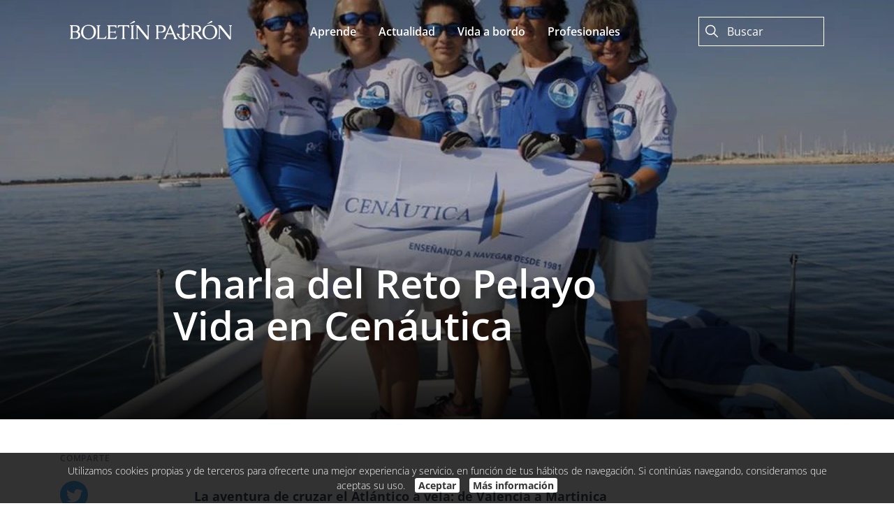

--- FILE ---
content_type: text/html; charset=UTF-8
request_url: https://www.boletinpatron.com/charla-del-reto-pelayo-vida-en-cenautica/
body_size: 12156
content:
<!DOCTYPE html>
<html lang="es">
<head>
<title>Charla del Reto Pelayo Vida en Cenáutica</title>
<meta charset="utf-8">
<meta name="lang" content="es">
<link rel="canonical" href="https://www.boletinpatron.com/charla-del-reto-pelayo-vida-en-cenautica">
<link rel="alternate" hreflang="es" href="https://www.boletinpatron.com/charla-del-reto-pelayo-vida-en-cenautica/">
<link rel="alternate" hreflang="x-default" href="https://www.boletinpatron.com/charla-del-reto-pelayo-vida-en-cenautica/">
<meta name="project_health" content="c94ac4ea2ec69008aeae3261eeab990d">
<!--h10l_favicons_start--><link rel="apple-touch-icon" sizes="180x180" href="/img/favicons/apple-touch-icon.png?6ab74fac"><link rel="icon" type="image/png" sizes="32x32" href="/img/favicons/favicon-96x96.png?6ab74fac"><link rel="manifest" href="/img/favicons/site.webmanifest?6ab74fac"><link rel="mask-icon" href="/img/favicons/safari-pinned-tab.svg?6ab74fac" color="#000000"><link rel="shortcut icon" href="/img/favicons/favicon.ico?6ab74fac"><meta name="msapplication-TileColor" content="#000000"><meta name="msapplication-config" content="/img/favicons/browserconfig.xml?6ab74fac"><meta name="theme-color" content="#000000"><!--h10l_favicons_end--><meta http-equiv="X-UA-Compatible" content="IE=edge">
<meta name="viewport" content="width=device-width, initial-scale=1, maximum-scale=5">
<meta name="format-detection" content="telephone=no">
<meta name="mobile-web-app-capable" content="yes">
<meta name="description" content="La aventura de cruzar el Atlántico a vela: de Valencia a Martinica Las cinco tripulantes que formaron parte del Reto Pelayo Vida 2016, cumplieron el reto de cruzar el océano a vela, travesía para la cual Cenáutica participó en la formación previa de las tripulantes. Como parte de las …">
<meta name="robots" content="index, follow">
<meta name="revisit-after" content="1 day">

<!-- Facebook Meta Tags -->
<meta property="og:type" content="website">
<meta property="og:url" content="https://www.boletinpatron.com/charla-del-reto-pelayo-vida-en-cenautica/">
<meta property="og:title" content="Charla del Reto Pelayo Vida en Cenáutica">
<meta property="og:description" content="La aventura de cruzar el Atlántico a vela: de Valencia a Martinica Las cinco tripulantes que formaron parte del Reto Pelayo Vida 2016, cumplieron el reto de cruzar el océano a vela, travesía para la cual Cenáutica participó en la formación previa de las tripulantes. Como parte de las actividades del Club de Patrones, se ha organizado una charla para que puedan compartir su aventura de cruzar el Atlántico y, por ello, el próximo jueves 2 de marzo de 19h a 20h30, tripulantes del Reto Pelayo Transatlántica, junto con Diego Fructuoso, visitarán la escuela de Cenáutica Madrid y nos contarán su experiencia cruzando el Atlántico. Por lo que nos contaron, no fue un viaje de placer ni mucho menos. Pues, se enfrentaron hasta el final a grandes desafíos como olas gigantes, tormentas incesantes, roturas de bombas, velas rajadas, frío, viento constante y sobre todo, a ellas mismas: a sus temores, a la soledad de la noche, a la inmensidad del mar, al aislamiento de sus seres queridos, a dejar atrás sus …">
<meta property="og:locale" content="es_ES">
<meta property="og:image:width" content="945">
<meta property="og:image:height" content="630">
<meta property="og:image" content="https://www.boletinpatron.com/es/media/89d1e73b020/reto.jpg">
<meta property="og:image:secure_url" content="https://www.boletinpatron.com/es/media/89d1e73b020/reto.jpg">

<!-- Twitter Meta Tags -->
<meta name="twitter:card" content="summary_large_image">
<meta name="twitter:title" content="Charla del Reto Pelayo Vida en Cenáutica">
<meta name="twitter:description" content="La aventura de cruzar el Atlántico a vela: de Valencia a Martinica Las cinco tripulantes que formaron parte del Reto Pelayo Vida 2016, cumplieron el reto de cruzar el océano a vela, travesía para …">
<meta name="twitter:image" content="https://www.boletinpatron.com/es/media/89d1e73b021/reto.jpg">
<meta property="twitter:domain" content="www.boletinpatron.com">
<meta property="twitter:url" content="https://www.boletinpatron.com/charla-del-reto-pelayo-vida-en-cenautica/">

<script>var js_url = 'https://www.boletinpatron.com/', js_cod_lang = 'es_ES', js_controller = 'blox', js_slug = 'Charla del Reto Pelayo Vida en Cenáutica', js_id1 = '8545', js_id2 = '', js_id3 = '', js_id4 = '', js_id5 = '';</script>
<style>body{--h10l_load_css_vars_ponyfill:rgb(1, 2, 3)}.h10l_load_css_vars_ponyfill{color:var(--h10l_load_css_vars_ponyfill)}</style>
<style>
body{text-wrap:pretty}.clearfix::after{clear:both;content:"";display:table}.container{margin:0 auto}
/*! normalize.css v8.0.1 | MIT License | github.com/necolas/normalize.css */
html{line-height:1.15;-webkit-text-size-adjust:100%}body{margin:0}main{display:block}h1{font-size:2em;margin:.67em 0}hr{box-sizing:content-box;height:0;overflow:visible}pre{font-family:monospace,monospace;font-size:1em}a{background-color:transparent}abbr[title]{border-bottom:none;text-decoration:underline;text-decoration:underline dotted}b,strong{font-weight:bolder}code,kbd,samp{font-family:monospace,monospace;font-size:1em}small{font-size:80%}sub,sup{font-size:75%;line-height:0;position:relative;vertical-align:baseline}sub{bottom:-.25em}sup{top:-.5em}img{border-style:none}button,input,optgroup,select,textarea{font-family:inherit;font-size:100%;line-height:1.15;margin:0}button,input{overflow:visible}button,select{text-transform:none}[type=button],[type=reset],[type=submit],button{-webkit-appearance:button}[type=button]::-moz-focus-inner,[type=reset]::-moz-focus-inner,[type=submit]::-moz-focus-inner,button::-moz-focus-inner{border-style:none;padding:0}[type=button]:-moz-focusring,[type=reset]:-moz-focusring,[type=submit]:-moz-focusring,button:-moz-focusring{outline:1px dotted ButtonText}fieldset{padding:.35em .75em .625em}legend{box-sizing:border-box;color:inherit;display:table;max-width:100%;padding:0;white-space:normal}progress{vertical-align:baseline}textarea{overflow:auto}[type=checkbox],[type=radio]{box-sizing:border-box;padding:0}[type=number]::-webkit-inner-spin-button,[type=number]::-webkit-outer-spin-button{height:auto}[type=search]{-webkit-appearance:textfield;outline-offset:-2px}[type=search]::-webkit-search-decoration{-webkit-appearance:none}::-webkit-file-upload-button{-webkit-appearance:button;font:inherit}details{display:block}summary{display:list-item}template{display:none}[hidden]{display:none}
/* Open Sans (font) | https://fonts.google.com/specimen/Open+Sans | License: https://fonts.google.com/attribution */ 
@font-face{font-display:swap;font-family:'Open Sans';font-weight:100;src:url('/h10l/fonts/open-sans-44-3.woff2')format('woff2'),url('/h10l/fonts/open-sans-44-3.woff')format('woff'),url('/h10l/fonts/open-sans-44-3.ttf')format('truetype')}@font-face{font-display:swap;font-family:'Open Sans';font-style:italic;font-weight:100;src:url('/h10l/fonts/open-sans-44-3i.woff2')format('woff2'),url('/h10l/fonts/open-sans-44-3i.woff')format('woff'),url('/h10l/fonts/open-sans-44-3i.ttf')format('truetype')}@font-face{font-display:swap;font-family:'Open Sans';font-weight:200;src:url('/h10l/fonts/open-sans-44-3.woff2')format('woff2'),url('/h10l/fonts/open-sans-44-3.woff')format('woff'),url('/h10l/fonts/open-sans-44-3.ttf')format('truetype')}@font-face{font-display:swap;font-family:'Open Sans';font-style:italic;font-weight:200;src:url('/h10l/fonts/open-sans-44-3i.woff2')format('woff2'),url('/h10l/fonts/open-sans-44-3i.woff')format('woff'),url('/h10l/fonts/open-sans-44-3i.ttf')format('truetype')}@font-face{font-display:swap;font-family:'Open Sans';font-weight:300;src:url('/h10l/fonts/open-sans-44-3.woff2')format('woff2'),url('/h10l/fonts/open-sans-44-3.woff')format('woff'),url('/h10l/fonts/open-sans-44-3.ttf')format('truetype')}@font-face{font-display:swap;font-family:'Open Sans';font-style:italic;font-weight:300;src:url('/h10l/fonts/open-sans-44-3i.woff2')format('woff2'),url('/h10l/fonts/open-sans-44-3i.woff')format('woff'),url('/h10l/fonts/open-sans-44-3i.ttf')format('truetype')}@font-face{font-display:swap;font-family:'Open Sans';;src:url('/h10l/fonts/open-sans-44-4.woff2')format('woff2'),url('/h10l/fonts/open-sans-44-4.woff')format('woff'),url('/h10l/fonts/open-sans-44-4.ttf')format('truetype')}@font-face{font-display:swap;font-family:'Open Sans';font-style:italic;;src:url('/h10l/fonts/open-sans-44-4i.woff2')format('woff2'),url('/h10l/fonts/open-sans-44-4i.woff')format('woff'),url('/h10l/fonts/open-sans-44-4i.ttf')format('truetype')}@font-face{font-display:swap;font-family:'Open Sans';font-weight:500;src:url('/h10l/fonts/open-sans-44-5.woff2')format('woff2'),url('/h10l/fonts/open-sans-44-5.woff')format('woff'),url('/h10l/fonts/open-sans-44-5.ttf')format('truetype')}@font-face{font-display:swap;font-family:'Open Sans';font-style:italic;font-weight:500;src:url('/h10l/fonts/open-sans-44-5i.woff2')format('woff2'),url('/h10l/fonts/open-sans-44-5i.woff')format('woff'),url('/h10l/fonts/open-sans-44-5i.ttf')format('truetype')}@font-face{font-display:swap;font-family:'Open Sans';font-weight:600;src:url('/h10l/fonts/open-sans-44-6.woff2')format('woff2'),url('/h10l/fonts/open-sans-44-6.woff')format('woff'),url('/h10l/fonts/open-sans-44-6.ttf')format('truetype')}@font-face{font-display:swap;font-family:'Open Sans';font-style:italic;font-weight:600;src:url('/h10l/fonts/open-sans-44-6i.woff2')format('woff2'),url('/h10l/fonts/open-sans-44-6i.woff')format('woff'),url('/h10l/fonts/open-sans-44-6i.ttf')format('truetype')}@font-face{font-display:swap;font-family:'Open Sans';font-weight:700;src:url('/h10l/fonts/open-sans-44-7.woff2')format('woff2'),url('/h10l/fonts/open-sans-44-7.woff')format('woff'),url('/h10l/fonts/open-sans-44-7.ttf')format('truetype')}@font-face{font-display:swap;font-family:'Open Sans';font-style:italic;font-weight:700;src:url('/h10l/fonts/open-sans-44-7i.woff2')format('woff2'),url('/h10l/fonts/open-sans-44-7i.woff')format('woff'),url('/h10l/fonts/open-sans-44-7i.ttf')format('truetype')}@font-face{font-display:swap;font-family:'Open Sans';font-weight:800;src:url('/h10l/fonts/open-sans-44-8.woff2')format('woff2'),url('/h10l/fonts/open-sans-44-8.woff')format('woff'),url('/h10l/fonts/open-sans-44-8.ttf')format('truetype')}@font-face{font-display:swap;font-family:'Open Sans';font-style:italic;font-weight:800;src:url('/h10l/fonts/open-sans-44-8i.woff2')format('woff2'),url('/h10l/fonts/open-sans-44-8i.woff')format('woff'),url('/h10l/fonts/open-sans-44-8i.ttf')format('truetype')}@font-face{font-display:swap;font-family:'Open Sans';font-weight:900;src:url('/h10l/fonts/open-sans-44-8.woff2')format('woff2'),url('/h10l/fonts/open-sans-44-8.woff')format('woff'),url('/h10l/fonts/open-sans-44-8.ttf')format('truetype')}@font-face{font-display:swap;font-family:'Open Sans';font-style:italic;font-weight:900;src:url('/h10l/fonts/open-sans-44-8i.woff2')format('woff2'),url('/h10l/fonts/open-sans-44-8i.woff')format('woff'),url('/h10l/fonts/open-sans-44-8i.ttf')format('truetype')}
/* Sprites */
.xprite{display:inline-block;font-family:xprites;font-style:normal;font-variant:normal;font-weight:normal;line-height:1em;text-align:center;text-decoration:inherit;text-transform:none;-webkit-font-smoothing:antialiased;text-rendering:auto;}
.xprite.sprite_lupa::before{content:'\f005'}.xprite.sprite_x::before{content:'\f006'}.xprite.sprite_boton_menu::before{content:'\f007'}.xprite.sprite_blog_facebook::before{content:'\f008'}.xprite.sprite_blog_linkedin::before{content:'\f009'}.xprite.sprite_blog_twitter::before{content:'\f00a'}.xprite.sprite_blog_play::before{content:'\f00b'}.xprite.sprite_recommendations_avg_valorations::before{content:'\f00c'}.xprite.sprite_trash10::before{content:'\f00d'}.xprite.sprite_trash12::before{content:'\f00e'}.xprite.sprite_flecha_derecha::before{content:'\f00f'}.xprite.sprite_flecha_abajo::before{content:'\f010'}.xprite.sprite_image::before{content:'\f011'}.xprite.sprite_star::before{content:'\f012'}@font-face{font-display:swap;font-family:xprites;src:url('/h10l/xprites.woff?4225afb6')format('woff'),url('/h10l/xprites.ttf?4225afb6')format('truetype'),url('/h10l/xprites.svg?4225afb6#xprites')format('svg');font-weight:normal;font-style:normal}
.sprite_drop_down,.sprite_arrow_left,.sprite_arrow_right,.sprite_arrow_down,.sprite_arrow_up,.sprite_security,.sprite_electricity,.sprite_restaurant,.sprite_wifi,.sprite_web,.sprite_location,.sprite_phone,.sprite_info,.sprite_share_small{background:url('/h10l/sprites.svg?0021d112') no-repeat;display:inline-block;font-family:Arial,Helvetica,Sans-Serif}.sprite_drop_down{background-position-y:-0px;width:8px;height:5px}.sprite_arrow_left{background-position-y:-15px;width:16px;height:16px}.sprite_arrow_right{background-position-y:-41px;width:16px;height:16px}.sprite_arrow_down{background-position-y:-67px;width:16px;height:16px}.sprite_arrow_up{background-position-y:-93px;width:16px;height:16px}.sprite_security{background-position-y:-119px;width:24px;height:24px}.sprite_electricity{background-position-y:-153px;width:24px;height:24px}.sprite_restaurant{background-position-y:-187px;width:24px;height:24px}.sprite_wifi{background-position-y:-221px;width:24px;height:24px}.sprite_web{background-position-y:-255px;width:24px;height:24px}.sprite_location{background-position-y:-289px;width:24px;height:24px}.sprite_phone{background-position-y:-323px;width:24px;height:24px}.sprite_info{background-position-y:-357px;width:16px;height:16px}.sprite_share_small{background-position-y:-383px;width:24px;height:24px}
.container_blox_header .navbar-container{margin:0 12px}.container_blox_header .navbar-container-desktop{align-items:center;display:flex;justify-content:space-between;margin:0 auto;max-width:1080px;padding:24px 0}.container_blox_header .navbar-content{display:none}.container_blox_header .navbar-search{display:block;position:relative}.container_blox_header .navbar-search input{box-sizing:border-box;font-size:16px;font-weight:400;line-height:24px;padding:8px 8px 8px 40px;width:100%}.container_blox_header .navbar-serach .ns-mobile{background-color:#f00}.container_blox_header .sprite-search{cursor:pointer;font-size:18px;left:10px;position:absolute;top:12px}.container_blox_header .black-logo{display:none}.container_blox_header .ns-desktop{display:none}.container_blox_header .navbar-close{cursor:pointer;font-size:15px;margin:26px 26px 0 0;text-align:right}.container_blox_header .navbar-container-mobile{background-color:#fff;box-sizing:border-box;display:none;height:100vh;max-width:460px;position:fixed;right:0;top:0;width:80%;z-index:2}.container_blox_header .navbar-mobile-content{margin-top:20px;padding:0 24px}.container_blox_header .navbar-link-mobile{color:#000;font-size:18px;font-weight:600;line-height:28px;margin-top:24px}.container_blox_header .navbar-search.ns-mobile{margin-top:24px}.container_blox_header .navbar-search.ns-desktop{display:none}.container_blox_header .navbar-link-mobile:first-child{margin-top:0}.container_blox_header .navbar-background-mobile{background-color:#fff;background-color:rgba(0,0,0,.65);display:none;height:100vh;position:fixed;right:0;top:0;width:100vw;z-index:1}.container_blox_header .navbar-button{color:#fff;cursor:pointer}.container_blox_header .navbar-container-mobile a{color:#171A1D;text-decoration:none}.container_blox_header .navbar-container-desktop a{color:#fff;text-decoration:none}.container_blox_header .navbar-search .ns-desktop{border:1px solid #fff}.container_blox_header .navbar-input-desktop{background-color:transparent;color:#fff}.container_blox_header .white-placeholder::placeholder{color:#fff}.container_blox_header .black-placeholder::placeholder{color:#828282}.container_blox_header .sprite-search-desktop{color:#fff}.container_blox_header .sprite-search-mobile{color:#828282}.container_blox_header .navbar-input-mobile{border:1px solid #828282;color:#828282}.container_blox_header{position:fixed;top:0;transition:.5s;width:100%;z-index:2}.scrolled .container_blox_header{background-color:#fff}.scrolled .container_blox_header .logo{display:block}.scrolled .container_blox_header .logo_white{display:none}.scrolled .container_blox_header .sprite_color_000000{display:inline-block}.scrolled .container_blox_header .sprite_color_alternate{display:none}.scrolled .navbar-input{color:#000}.all_black{background-color:#313131;background-color:rgba(0,0,0,.4);display:none;height:100%;left:0;position:fixed;top:0;width:100%;z-index:2}.scrolled_down .container_blox_header{opacity:0}@media (min-width:576px){.container_blox_header .global{padding:0 16px}}@media (min-width:768px){.container_blox_header .mobile_buttons,.container_blox_header .mobile{display:none}.container_blox_header .desktop{display:block}.container_blox_header .blox_category_n{float:left;padding:20px}.container_blox_header .blox_category_n ul{display:block;list-style-type:none;margin:0;padding:0 0 0 40px}.container_blox_header .blox_category_n li{float:left;padding-left:24px}.container_blox_header .blox_category_n li:first-child{padding-left:0}.container_blox_header .right{float:right}.container_blox_header .home{border-right:1px solid #fff;float:left;margin-right:8px;margin-top:20px;padding-right:8px}.container_blox_header .languages{float:left;padding-top:20px}.container_blox_header .languages ul{color:#000}.container_blox_header .languages .language_active{cursor:pointer}.container_blox_header .languages .sprite{margin-left:2px;position:relative;top:-2px}.scrolled .container_blox_header .home{border-color:#000}}@media (min-width:992px){.container_blox_header .blox_category_n li{padding-left:32px}}@media (min-width:1200px){.container_blox_header .navbar-content{display:flex;flex:1;justify-content:center}.container_blox_header .navbar-link-desktop{font-size:16px;font-weight:600;line-height:24px;margin:0 16px}.container_blox_header .navbar-search.ns-desktop{display:block;max-width:180px}.container_blox_header .ns-desktop{display:block}.container_blox_header .ns-mobile{display:none}.container_blox_header .navbar-container-mobile{display:none}.container_blox_header .navbar-button{display:none}}
.container_blox_image_top .global{position:relative}.container_blox_image_top .shadow{background:linear-gradient(180deg,rgba(0,0,0,.3) 0,rgba(0,0,0,.15) 45%,rgba(0,0,0,.9) 100%);height:100%;left:0;position:absolute;top:0;width:100%}.container_blox_image_top .image_1 img{display:block;height:404px;object-fit:cover;width:100%}.container_blox_image_top .controller_blox .image_1 img{height:600px}.container_blox_image_top .texts{bottom:64px;position:absolute;width:100%}.container_blox_image_top .categories{padding-left:12px}.container_blox_image_top .categ{font-size:16px;font-weight:600;letter-spacing:3px;line-height:24px;padding:0;text-shadow:0 0 13px rgba(0,0,0,.12);text-transform:uppercase}.container_blox_image_top .categ a{color:#fff;text-decoration:none}.container_blox_image_top .title{color:#fff;font-size:46px;font-weight:600;line-height:52px;margin:0;max-width:546px;padding:8px 12px 0 12px;text-shadow:0 0 13px rgba(0,0,0,.12)}.container_blox_image_top .text{color:#fff;font-size:18px;line-height:28px;max-width:546px;padding:16px 12px 0 12px;text-shadow:0 0 13px rgba(0,0,0,.12)}.container_blox_image_top .controller_blox .title,.container_blox_image_top .controller_blox .text{max-width:736px}.container_blox_image_top .blox_author_n{padding-left:12px;padding-top:24px}.container_blox_image_top .blox_author_n>div{align-items:center;display:flex;white-space:nowrap}.container_blox_image_top .blox_author_n a{color:white}.container_blox_image_top .avatars{float:left;padding-right:28px}.container_blox_image_top .avatars ul{list-style-type:none;margin:0;padding:0}.container_blox_image_top .avatars li{float:right;width:20px}.container_blox_image_top .avatars img{border:1px solid white;border-radius:50%;box-sizing:border-box;display:block;height:40px;min-width:40px;width:40px}.container_blox_image_top .blox_author_title{color:#fff;font-size:14px;line-height:24px}.container_blox_image_top .blox_date{color:#fff;font-size:12px;line-height:16px;margin-left:16px}.container_blox_image_top .hidden-author-box{height:25px}@media (min-width:576px){.container_blox_image_top .texts{left:50%;margin-left:-288px;width:576px}.container_blox_image_top .category,.container_blox_image_top .title,.container_blox_image_top .text,.container_blox_image_top .blox_author_n{padding:16px 16px 0 16px}.container_blox_image_top .categories{display:flex;padding-left:16px}.container_blox_image_top .categ{padding-top:0}.container_blox_image_top .categ{padding-left:18px}.container_blox_image_top .categ:nth-child(1){padding-left:0}.container_blox_image_top .title{padding-top:8px}}@media (min-width:768px){.container_blox_image_top .texts{left:50%;margin-left:-384px;width:768px}}@media (min-width:992px){.container_blox_image_top .texts{margin-left:-496px;width:992px}.container_blox_image_top .controller_blox .category,.container_blox_image_top .controller_blox .title,.container_blox_image_top .controller_blox .text,.container_blox_image_top .controller_blox .blox_author_n{padding-left:calc(96px + 16px)}.container_blox_image_top .categories{padding-left:calc(96px + 16px)}.container_blox_image_top .title{font-size:56px;line-height:60px}}@media (min-width:1200px){.container_blox_image_top .texts{margin-left:-600px;width:1200px}.container_blox_image_top .controller_blox .category,.container_blox_image_top .controller_blox .title,.container_blox_image_top .controller_blox .text,.container_blox_image_top .controller_blox .blox_author_n{padding-left:calc(96px + 96px + 16px)}.container_blox_image_top .categories{padding-left:calc(96px + 96px + 16px)}}
.container_blox_1{background-color:#FFFFFF}.container_blox_1 .x img{outline:1px solid red}.container_blox_1 .share_icons a{text-decoration:none}.container_blox_1 .share_icons>li{border-radius:50%;height:40px;margin-top:24px;text-align:center;width:40px}.container_blox_1 .share_icons .xprite{color:#fff}.container_blox_1 .share_icon_twitter{background-color:#55acee}.container_blox_1 .share_icon_facebook{background-color:#3b5998}.container_blox_1 .share_icon_linkedin{background-color:#007ab9}.container_blox_1 .share_icons .sprite_blog_twitter{font-size:19px;margin-left:1px;margin-top:12px}.container_blox_1 .share_icons .sprite_blog_facebook{font-size:27px;margin-top:7px;padding-right:1px}.container_blox_1 .share_icons .sprite_blog_linkedin{font-size:22px;margin-left:1px;margin-top:8px}.container_blox_1 .global{padding:48px 12px 80px 12px}.container_blox_1 .toc{background-color:#F9FAFC;border:1px solid #E5E9F2;border-radius:2px;margin-top:48px;padding:16px}.container_blox_1 .toc_header{position:relative}.container_blox_1 .toc_title{color:#090C0F;font-size:20px;font-weight:600;line-height:28px}.container_blox_1 .toc_show_hide{color:#3B77C5;cursor:pointer;line-height:24px;position:absolute;right:0;top:3px}.container_blox_1 .toc_show_hide .sprite{position:relative;top:2px}.container_blox_1 .toc_show_hide .toc_hide{display:none}.container_blox_1 .toc ul{color:#414D5C;line-height:24px;list-style-type:none;margin:0;padding:8px 0 0}.container_blox_1 .toc li{cursor:pointer;padding-top:16px}.container_blox_1 .toc li:hover{color:#090C0F}.container_blox_1 .content_left{display:none}.container_blox_1 .share_title{display:none}.container_blox_1 .share ul{list-style-type:none;margin:0;padding:0}.container_blox_1 .share_mobile ul{padding-top:40px;text-align:center}.container_blox_1 .share_mobile li{display:inline-block;padding:0 12px}.container_blox_1 .text{color:#414D5C;font-size:18px;line-height:28px;padding-top:48px}.container_blox_1 .text_title{color:#090C0F;font-size:26px;font-weight:600;line-height:32px;margin:0;padding-bottom:16px}.container_blox_1 .text a{color:#2F80ED}.container_blox_1 .text .bb_h2{color:#090C0F;display:block;font-size:24px;font-weight:600;line-height:28px;margin:0;padding-bottom:16px;padding-top:48px}.container_blox_1 .bb_h2+br{display:none}.container_blox_1 .author_n{border-top:1px solid #E0E6ED;margin-top:48px;text-align:center}.container_blox_1 .author_n a{color:#171A1D}.container_blox_1 .author_n>ul{list-style-type:none;margin:0;padding:0}.container_blox_1 .author_n>ul>li{padding-top:48px}.container_blox_1 .author_image img{border-radius:50%;height:80px;width:80px}.container_blox_1 .author_title{color:#090C0F;font-size:16px;font-weight:600;line-height:24px}.container_blox_1 .author_text{color:#414D5C;font-size:16px;line-height:24px;padding-top:8px}.container_blox_1 .image,.container_blox_1 .video{padding:48px 0;position:relative}.container_blox_1 .image img,.container_blox_1 .video img{display:block;width:100%}.container_blox_1 .video img{box-shadow:0 4px 15px 0 rgba(0,0,0,.18)}.container_blox_1 .image_title{color:#8492A6;font-size:12px;line-height:16px;padding-top:16px;text-align:center}.container_blox_1 .image+br,.container_blox_1 .video+br{display:none}.container_blox_1 .link{border:1px solid #E0E6ED;border-left:0;border-right:0;margin:48px 0;padding:32px 0;text-align:center}.container_blox_1 .link_title{color:#090C0F;font-size:18px;font-weight:600;line-height:28px}.container_blox_1 .link+br{display:none}.container_blox_1 .link_button{padding-top:16px}.container_blox_1 .link_button a{color:#fff}.container_blox_1 .__button{background-color:#CF9500;border-radius:2px;color:#fff;display:inline-block;font-size:14px;font-weight:600;line-height:22px;padding:10px 16px;text-decoration:none}.container_blox_1 .valorar{border-top:1px solid #E0E6ED;margin-top:40px;padding-top:40px;text-align:center}.container_blox_1 .valorar_title{font-weight:600}.container_blox_1 .valorar_stars{padding-top:16px}.container_blox_1 .valorar_stars .sprite{-webkit-filter:grayscale(100%);filter:grayscale(100%);opacity:.5}.container_blox_1 .valorar_stars--active .sprite:hover{cursor:pointer;opacity:1}.container_blox_1 .valorar_stars .sprite_active{-webkit-filter:grayscale(0);filter:grayscale(0);opacity:1}.container_blox_1 .valorar_gracias{color:#6E767C;padding-top:16px}.container_blox_1 .register_in_sailwiz{display:none;margin-top:16px}.container_blox_1 .register_in_sailwiz--active{display:block}.container_blox_1 .twitter_embedded,.container_blox_1 .instagram_embedded{margin:0 auto;width:100%}.container_blox_1 .twitter-tweet,.container_blox_1 .instagram-media{margin:0;width:100%}.container_blox_1 .sprite_blog_play{color:black;font-size:56px}.container_blox_1 .play_button_circle{align-items:center;background-color:white;border-radius:50%;display:flex;height:124px;justify-content:center;left:50%;margin-left:-62px;margin-top:-62px;position:absolute;top:50%;width:124px}.container_blox_1 .sprite_recommendations_avg_valorations{color:#bbc6dd;font-size:28px}.container_blox_1 .sprite_active{color:#CF9500}.container_blox_1 table{border-collapse:collapse;width:100%}.container_blox_1 table,.container_blox_1 th,.container_blox_1 td{border:1px solid #E6E6E6}.container_blox_1 table td{padding:12px}.container_blox_1 .categories-container{margin:80px auto 0 auto;max-width:1080px}.container_blox_1 .title{font-size:16px;font-weight:700;line-height:24px}.container_blox_1 .spacer{background-color:#171A1D;height:2px;margin-top:8px}.container_blox_1 .header{display:flex;margin-top:24px;overflow:hidden}.container_blox_1 .category{background-color:#fff;border:1px solid #BDBDBD;border-radius:104px;box-sizing:border-box;cursor:pointer;font-size:14px;font-weight:600;line-height:20px;margin-left:8px;padding:8px 16px;text-align:center;white-space:nowrap}.container_blox_1 .category:first-child{margin-left:0}.container_blox_1 .category-selected{background-color:#CF9500;color:#fff}.container_blox_1 .category-content{display:flex;flex-wrap:wrap;justify-content:space-between;margin-top:24px;position:relative}.container_blox_1 .category-item{margin-top:32px;width:calc(50% - 8px)}.container_blox_1 .category-item:nth-child(2),.container_blox_1 .category-item:nth-child(3){margin-top:0}.container_blox_1 .item-img img{display:block;width:100%}.container_blox_1 .item-title{font-size:14px;font-weight:600;line-height:20px;margin-top:12px}.container_blox_1 .item-title a{color:#171A1D;text-decoration:none}.container_blox_1 .show-more{font-size:12px;font-weight:600;letter-spacing:.04em;line-height:16px;margin-top:48px}.container_blox_1 .show-more a{color:#171A1D;text-decoration:none;text-transform:uppercase}.container_blox_1 .category-item:nth-child(6),.container_blox_1 .category-item:nth-child(7){display:none}.container_blox_1 .fade{background-color:#fff;background-color:rgba(255,255,255,.2);display:none;height:100%;left:0;position:absolute;top:0;width:100%}.container_blox_1 .newsletter-container{background-color:#171A1D;color:#fff;margin-top:64px;padding:32px}.container_blox_1 .newsletter-title{font-size:22px;font-weight:600;line-height:28px}.container_blox_1 .newsletter-desc{font-size:14px;font-weight:400;line-height:20px;margin-top:8px;position:relative}.container_blox_1 .newsletter-input{margin:32px auto 0 0;position:relative}.container_blox_1 .newsletter-input input{border:1px solid #E6E6E6;border-radius:2px;box-sizing:border-box;font-size:16px;padding:10px 48px 10px 12px;width:100%}.container_blox_1 .newsletter-input button{background-color:#CF9500;border:0;border-radius:0 2px 2px 0;color:#fff;cursor:pointer;display:block;font-size:11px;min-width:56px;padding:14px 16px;position:absolute;right:0;top:0}.container_blox_1 .newsletter-terms{font-size:12px;font-weight:400;line-height:16px;margin-top:8px;max-width:264px}.container_blox_1 .newsletter-terms a{color:#fff}.container_blox_1 .newsletter-box{background-color:#4F4F4F;font-size:14px;font-weight:400;line-height:20px;margin:16px auto 0 auto;padding:10px 12px;text-align:center}.container_blox_1 .newsletter-box.thx{display:none}.container_blox_1 .newsletter-box.invalid-email{display:none}.container_blox_1 .inline-newsletter{border-bottom:1px solid #E0E6ED;border-top:1px solid #E0E6ED;margin:48px 0;padding:32px 0}.container_blox_1 .inline-newsletter-title{margin-bottom:12px}.container_blox_1 .inline-newsletter>.text{border:1px solid #E0E6ED;border-left:0;border-right:0;padding-bottom:48px}.container_blox_1 .inline-newsletter-body{margin:auto;max-width:350px}.container_blox_1 .inline-newsletter-input{margin:14px auto 0 0;position:relative}.container_blox_1 .inline-newsletter-input input{border:1px solid #E6E6E6;border-radius:2px;box-sizing:border-box;font-size:16px;padding:10px 48px 10px 12px;width:100%}.container_blox_1 .inline-newsletter-input button{background-color:#CF9500;border:0;border-radius:0 2px 2px 0;color:#fff;cursor:pointer;display:block;font-size:11px;min-width:56px;padding:14px 16px;position:absolute;right:0;top:0}.container_blox_1 .inline-newsletter-terms{font-size:12px;font-weight:400;line-height:16px;margin-top:12px;max-width:264px}.container_blox_1 .inline-newsletter-terms a{color:#fff}.container_blox_1 .inline-newsletter-box{background-color:#3B77C5;color:#fff;font-size:14px;font-weight:400;line-height:20px;margin:16px auto 0 auto;padding:10px 12px;text-align:center}.container_blox_1 .inline-newsletter-box.inline-thx{display:none}.container_blox_1 .inline-newsletter-box.inline-invalid-email{display:none}.container_blox_1 .content-right-vertical{display:none}.container_blox_1 .blox_content_inactive{outline:1px solid #D0021B}.container_blox_1 .blox_content_inactive_title{color:#D0021B;position:relative;top:-24px}.container_blox_1 .slick-slide{margin-left:8px}.container_blox_1 .slick-slide:focus{border:0;outline:0}@media (min-width:576px){.container_blox_1>.container{width:540px}.container_blox_1 .global{padding-left:16px;padding-right:16px}.container_blox_1 .toc{padding:40px}.container_blox_1 .image--inline{display:inline-block}.container_blox_1 .image--25{margin:0 auto;width:calc(25% - 10px)}.container_blox_1 .image--33{margin:0 auto;width:calc(33.33% - 10px)}.container_blox_1 .image--50{margin:0 auto;width:calc(50% - 10px)}.container_blox_1 .image--66{margin:0 auto;width:calc(66.66% - 10px)}.container_blox_1 .image--75{margin:0 auto;width:calc(75% - 10px)}.container_blox_1 .twitter_embedded,.container_blox_1 .instagram_embedded{margin:0 auto;width:500px}.container_blox_1 .inline-newsletter-body{margin:auto;max-width:500px}}@media (min-width:768px){.container_blox_1>.container{width:720px}.container_blox_1 .category-item{margin-top:32px;width:calc(33.3% - 12px)}.container_blox_1 .category-item:nth-child(2),.container_blox_1 .category-item:nth-child(3),.container_blox_1 .category-item:nth-child(4){margin-top:0}.container_blox_1 .category-item:nth-child(6),.container_blox_1 .category-item:nth-child(7){display:block}.container_blox_1 .newsletter-container{display:block}.container_blox_1 .newsletter-title{text-align:center}.container_blox_1 .newsletter-desc{max-width:612px;text-align:center}.container_blox_1 .newsletter-right{margin:auto;max-width:295px}.container_blox_1 .show-more button{width:auto}}@media (min-width:992px){.container_blox_1>.container{width:960px}.container_blox_1 .content_left{display:block;float:left;min-height:1px;width:96px}.container_blox_1 .content_right{float:left;width:calc(100% - 120px * 2)}.container_blox_1 .content-right-vertical{display:block;float:left;width:120px}.container_blox_1 .share_mobile{display:none}.container_blox_1 .share{padding-bottom:80px}.container_blox_1 .share_title{color:#8492A6;display:block;font-size:12px;font-weight:600;letter-spacing:.8px;line-height:16px;text-transform:uppercase}.container_blox_1 .text .bb_h2{font-size:26px;line-height:32px}.container_blox_1 .author_n{text-align:left}.container_blox_1 .author_image{float:left;width:80px}.container_blox_1 .author_texts{float:left;padding-left:16px;width:calc(100% - 80px - 16px)}.container_blox_1 .newsletter-container{align-items:center;display:flex;justify-content:space-between;padding:80px 64px}.container_blox_1 .newsletter-desc{max-width:444px}.container_blox_1 .newsletter-input{margin:0;max-width:367px;width:100%}.container_blox_1 .newsletter-input input{margin:0;width:100%}.container_blox_1 .newsletter-right{margin:auto 1em;min-width:367px}.container_blox_1 .newsletter-title{text-align:left}.container_blox_1 .newsletter-desc{text-align:left}}@media (min-width:1200px){.container_blox_1>.container{width:1140px}.container_blox_1 .toc,.container_blox_1 .text,.container_blox_1 .author_n,.container_blox_1 .valorar{margin-left:96px;margin-right:96px}.container_blox_1 .category-item{margin-top:32px;width:calc(25% - 20px)}.container_blox_1 .category-item:nth-child(6),.container_blox_1 .category-item:nth-child(7){display:none}.container_blox_1 .category-item:nth-child(1n){margin-top:0}.container_blox_1 .item-title{font-size:20px;line-height:28px;margin-top:16px}.container_categories{margin:0 auto;max-width:1140px}}
.container_foot{background-color:#171A1D}.container_foot{content-visibility:auto}.container_foot .footer-container{box-sizing:border-box;margin-top:120px;padding:87px 0 80px 0;width:100%}.container_foot .footer-container{color:#fff}.container_foot .footer-content{margin-top:46px}.container_foot .footer-item{margin-top:40px}.container_foot .footer-item-content{margin-top:16px}.container_foot .footer-item-content div{font-size:16px;font-weight:400;line-height:24px;margin-top:4px}.container_foot .footer-item-content a{color:#A2A3A5;text-decoration:none}.container_foot .footer-item-title{font-size:16px;font-weight:600;line-height:24px}.container_foot .inline-newsletter{margin:48px 0}.container_foot .inline-newsletter-title{margin-bottom:12px}.container_foot .inline-newsletter>.text{border:1px solid #E0E6ED;border-left:0;border-right:0;padding-bottom:48px}.container_foot .inline-newsletter-body{max-width:350px}.container_foot .inline-newsletter-input{margin:14px auto 0 0;position:relative}.container_foot .inline-newsletter-input input{border:1px solid #E6E6E6;border-radius:2px;box-sizing:border-box;font-size:16px;padding:10px 48px 10px 12px;width:100%}.container_foot .inline-newsletter-input button{background-color:#CF9500;border:0;border-radius:0 2px 2px 0;color:#fff;cursor:pointer;display:block;font-size:11px;min-width:56px;padding:14px 16px;position:absolute;right:0;top:0}.container_foot .inline-newsletter-terms{font-size:12px;font-weight:400;line-height:16px;margin-top:12px;max-width:264px}.container_foot .inline-newsletter-terms a{color:#fff}.container_foot .inline-newsletter-terms-text{font-size:14px}.container_foot .inline-newsletter-box{background-color:#3B77C5;color:#fff;font-size:14px;font-weight:400;line-height:20px;margin:16px auto 0 auto;padding:10px 12px;text-align:center}.container_foot .inline-newsletter-box.inline-thx{display:none}.container_foot .inline-newsletter-box.inline-invalid-email{display:none}@media (min-width:576px){.container_foot>.container{width:540px}}@media (min-width:768px){.container_foot>.container{width:720px}}@media (min-width:992px){.container_foot>.container{width:960px}.container_foot .footer-content{display:flex;justify-content:space-between}.container_foot .footer-item{margin-top:0}.container_foot .empty-title{height:24px}}@media (min-width:1200px){.container_foot>.container{width:1140px}}
.container_cookies_alert{background-color:#000000}.container_cookies_alert .global{color:white;font-family:'Open Sans',sans-serif;font-size:.9em;font-weight:300;line-height:150%;margin:0 10px;padding:10px 0;text-align:center}.container_cookies_alert a{color:white;font-weight:bold}.container_cookies_alert .button{background-color:white;border-radius:3px;color:black;cursor:pointer;display:inline-block;font-weight:bold;margin-left:10px;padding:0 5px}.container_cookies_alert .button a{color:black;text-decoration:none}.container_cookies_alert{background-color:black;bottom:0;color:white;opacity:.8;position:fixed;width:100%;z-index:999}@media (min-width:576px){.container_cookies_alert>.container{width:540px}}@media (min-width:768px){.container_cookies_alert>.container{width:720px}.container_cookies_alert .global{margin:0 15px;padding:15px 0}}@media (min-width:992px){.container_cookies_alert>.container{width:960px}}@media (min-width:1200px){.container_cookies_alert>.container{width:1140px}}
body{color:#171A1D;font-family:'Open Sans',sans-serif}img{height:auto;max-width:100%}.global_container{margin:24px 16px 0 16px}.grecaptcha-badge{visibility:hidden}
</style>
<link rel="preload" href="/h10l/async_1691158968.css" as="style">
<link rel="stylesheet" href="/h10l/async_1691158968.css" media="(max-width:1px)" onload="if(media!='all')media='all'">
<noscript><link rel="stylesheet" href="/h10l/async_1691158968.css"></noscript>
<!-- Global site tag (gtag.js) - Google Analytics -->
<script async src="https://www.googletagmanager.com/gtag/js?id=UA-57420079-1"></script>
<script>
  window.dataLayer = window.dataLayer || [];
  function gtag(){dataLayer.push(arguments);}
  gtag('js', new Date());

  gtag('config', 'UA-57420079-1');
</script>
<meta name="publisuites-verify-code" content="aHR0cHM6Ly93d3cuYm9sZXRpbnBhdHJvbi5jb20=" />

</head>
<body class="section_blox" data-webp_or_jpg="webp">
<script>function h10l_load_css_vars_ponyfill(){var div=document.createElement('div');div.className='h10l_load_css_vars_ponyfill';document.getElementsByTagName('body')[0].appendChild(div);var computedStyle=getComputedStyle(div,null);if(computedStyle.color!='rgb(1, 2, 3)'){var script=document.createElement('script');script.src='https://cdn.jsdelivr.net/npm/css-vars-ponyfill@2/dist/css-vars-ponyfill.min.js';script.onload=function(){cssVars();};document.getElementsByTagName('head')[0].appendChild(script);}}h10l_load_css_vars_ponyfill();</script>

<div class="container_blox_header"><div class="container"><div class="_blox_header">
<div class="navbar-container">
<div class="navbar-container-desktop">
<div class="navbar-logo white-logo">
<a href="https://www.boletinpatron.com/"><img src="/es/media/1deabaed6x/bp_logo.svg-path8-1016.webp" width="232" height="28" srcset="/es/media/1deabaed6y/bp_logo.svg-path8-1016.webp 2x" alt="bp_logo.svg-path8-1016"></a>
</div>
<div class="navbar-logo black-logo">
<a href="https://www.boletinpatron.com/"><img src="/es/media/e30409fb5x/bp_logo-svg-path8-1016--1_.webp" width="232" height="28" srcset="/es/media/e30409fb5y/bp_logo-svg-path8-1016--1_.webp 2x" alt="bp_logo-svg-path8-1016--1_"></a>
</div>
<div class="navbar-content">
<a href="https://www.boletinpatron.com/es/aprende/categoria/19/"><div class="navbar-link-desktop">Aprende</div></a>
<a href="https://www.boletinpatron.com/es/actualidad/categoria/21/"><div class="navbar-link-desktop">Actualidad</div></a>
<a href="https://www.boletinpatron.com/es/vida-a-bordo/categoria/22/"><div class="navbar-link-desktop">Vida a bordo</div></a>
<a href="https://www.boletinpatron.com/es/profesionales/categoria/41/"><div class="navbar-link-desktop">Profesionales</div></a>
</div>
<div class="navbar-search ns-desktop">
<form method="post">
<em class="xprite sprite_lupa sprite-search sprite-search-desktop"></em>
<input type="text" name="buscar" placeholder="Buscar" class="navbar-input navbar-input-desktop">
</form>
</div>
<div class="navbar-button">
<em class="xprite sprite_boton_menu"></em>
</div>
</div>

<div class="navbar-container-mobile">
<div class="navbar-close">
<span><em class="xprite sprite_x"></em></span>
</div>
<div class="navbar-mobile-content">
<div class="navbar-link-mobile"><a href="https://www.boletinpatron.com/es/aprende/categoria/19/">Aprende</a></div>
<div class="navbar-link-mobile"><a href="https://www.boletinpatron.com/es/actualidad/categoria/21/">Actualidad</a></div>
<div class="navbar-link-mobile"><a href="https://www.boletinpatron.com/es/vida-a-bordo/categoria/22/">Vida a bordo</a></div>
<div class="navbar-link-mobile"><a href="https://www.boletinpatron.com/es/profesionales/categoria/41/">Profesionales</a></div>
<div class="navbar-search ns-mobile">
<form method="post">
<em class="xprite sprite_lupa sprite-search sprite-serach-mobile"></em>
<input type="text" name="buscar" placeholder="Buscar" class="navbar-input navbar-input-mobile">
</form>
</div>
</div>

</div>
<div class="navbar-background-mobile">
</div>
</div>


</div></div></div>

<div class="container_blox_image_top"><div class="container"><div class="_blox_image_top">
<div class="global controller_blox">
<div class="image">
<div class="shadow"></div>
<div class="image_1">
<picture>
<source media="(max-width: 576px)" srcset="/es/media/89d1e73b01w/reto.webp">
<source media="(max-width: 1240px)" srcset="/es/media/89d1e73b0/reto.webp">
<img src="/es/media/89d1e73b06q/reto.webp" alt="x">
</picture>
</div>
<div class="texts">
<div class="categories">
</div>
<h1 class="title">
Charla del Reto Pelayo Vida en Cenáutica
</h1>
<div class="blox_author_n">
<div class="clearfix">
<div class="hidden-author-box"></div>
</div>
</div>
</div>
</div>
</div>

</div></div></div>

<div class="container_blox_1"><div class="container"><div class="_blox_1">
<div class="global" data-view_hash="8877007">
<div class="clearfix">
<div class="content_left">
<div class="share share_desktop">
<div class="share_title">
Comparte
</div>
<ul class="share_icons">
<li class="share_icon_twitter">
<a href="https://twitter.com/intent/tweet?url=https%3A%2F%2Fwww.boletinpatron.com%2Fcharla-del-reto-pelayo-vida-en-cenautica%2F&text=Charla+del+Reto+Pelayo+Vida+en+Cen%C3%A1utica" target="_blank"><em class="xprite sprite_blog_twitter"></em></a>
</li>
<li class="share_icon_facebook">
<a href="https://www.facebook.com/sharer/sharer.php?u=https%3A%2F%2Fwww.boletinpatron.com%2Fcharla-del-reto-pelayo-vida-en-cenautica%2F" target="_blank"><em class="xprite sprite_blog_facebook"></em></a>
</li>
<li class="share_icon_linkedin">
<a href="https://www.linkedin.com/shareArticle?mini=true&url=https%3A%2F%2Fwww.boletinpatron.com%2Fcharla-del-reto-pelayo-vida-en-cenautica%2F&title=Charla+del+Reto+Pelayo+Vida+en+Cen%C3%A1utica&summary=%3Cstrong+class%3D%22bb+strong_bb%22%3ELa+aventura+de+cruzar+el+Atl%C3%A1ntico+a+vela%3A+de+Valencia+a+Martinica%3C%2Fstrong%3E%0A%3Cbr%3E%0A%3Cbr%3ELas+cinco+tripulantes+que+formaron+parte+del+%3Cstrong+class%3D%22bb+strong_bb%22%3E%3Ca+class%3D%22bb+a_bb%22+href%3D%22https%3A%2F%2Fwww.boletinpatron.com%2Findex.php%2Fsueno-y-reto-cumplido-nuestras-chicas-del-reto-pelayo-estan-de-vuelta%2F%22%3EReto+Pelayo+Vida+2016%3C%2Fa%3E%3C%2Fstrong%3E%2C+cumplieron+el+reto+de+cruzar+el+oc%C3%A9ano+a+vela%2C+traves%C3%ADa+para+la+cual+%3Ca+class%3D%22bb+a_bb%22+href%3D%22www.cenautica.com%22%3E%3Cstrong+class%3D%22bb+strong_bb%22%3ECen%C3%A1utica%3C%2Fstrong%3E+%3C%2Fa%3Eparticip%C3%B3+en+la+formaci%C3%B3n+previa+de+las+tripulantes.%0A%3Cbr%3E%0A%3Cbr%3EComo+parte+de+las+actividades+del+%3Cstrong+class%3D%22bb+strong_bb%22%3E%3Ca+class%3D%22bb+a_bb%22+href%3D%22http%3A%2F%2Fwww.clubdepatrones.com%22%3EClub+de+Patrones%3C%2Fa%3E%3C%2Fstrong%3E%2C+se+ha+organizado+una+charla+para+que+puedan+compartir+su+aventura+de+cruzar+el+Atl%C3%A1ntico+y%2C+por+ello%2C+el+pr%C3%B3ximo+%3Cstrong+class%3D%22bb+strong_bb%22%3Ejueves+2+de+marzo+de+19h+a+20h30%3C%2Fstrong%3E%2C+tripulantes+del+Reto+Pelayo+Transatl%C3%A1ntica%2C+junto+con+Diego+Fructuoso%2C+visitar%C3%A1n+la+escuela+de+%3Cstrong+class%3D%22bb+strong_bb%22%3ECen%C3%A1utica+Madrid%3C%2Fstrong%3E+y+nos+contar%C3%A1n+su+experiencia+cruzando+el+Atl%C3%A1ntico.%0A%3Cbr%3E%0A%3Cbr%3EPor+lo+que+nos+contaron%2C+no+fue+un+viaje+de+placer+ni+mucho+menos.+Pues%2C+se+enfrentaron+hasta+el+final+a+grandes+desaf%C3%ADos+como+olas+gigantes%2C+tormentas+incesantes%2C+roturas+de+bombas%2C+velas+rajadas%2C+fr%C3%ADo%2C+viento+constante+y+sobre+todo%2C+a+ellas+mismas%3A+a+sus+temores%2C+a+la+soledad+de+la+noche%2C+a+la+inmensidad+del+mar%2C+al+aislamiento+de+sus+seres+queridos%2C+a+dejar+atr%C3%A1s+sus+miedos+y+sus+alegr%C3%ADas%2C+a+perseguir+sus+sue%C3%B1os...%0A%3Cbr%3E%0A%3Cbr%3ENos+han+demostrado%2C+una+vez+m%C3%A1s%2C+cu%C3%A1n+fuertes%2C+valientes+y+luchadoras+son.%0A%3Cbr%3E%0A%3Cbr%3E%3Cimg+class%3D%22bb+img_bb%22+src%3D%22https%3A%2F%2Fboletinpatron.h10l.com%2Fuploads%2F2016%2F11%2Fretopelayo.jpg%22+alt%3D%22%22%3E%0A%3Cbr%3E%0A%3Cbr%3E%3Cstrong+class%3D%22bb+strong_bb%22%3E%C2%BFC%C3%B3mo+reservar+tu+plaza%3F%3C%2Fstrong%3E%0A%3Cbr%3E%0A%3Cbr%3ESi+quieres+asistir+y+conocerlas+en+persona%2C+env%C3%ADa+un+correo+a+%3Cstrong+class%3D%22bb+strong_bb%22%3Eclubdepatrones%40cenautica.com%3C%2Fstrong%3E+indicando+tu+nombre+y+apellidos+y+tu+n%C3%BAmero+de+miembro+del+Club+de+Patrones%2C+as%C3%AD+como+un+tel%C3%A9fono+de+contacto.%0A%3Cbr%3E%0A%3Cbr%3E%C2%A1Te+esperamos%21&source=https%3A%2F%2Fwww.boletinpatron.com%2Fcharla-del-reto-pelayo-vida-en-cenautica%2F" target="_blank"><em class="xprite sprite_blog_linkedin"></em></a>
</li>
</ul>
</div>
</div>
<div class="content_right">

<!--
   <div class="inline-newsletter">
 <div class="text">
  <div class="inline-newsletter-body">
   <div class="inline-newsletter-title">
 <b>Recibe nuestra newsletter</b>
   </div>
   <div class="inline-newsletter-box inline-thx">
 Gracias por suscribirte!
   </div>
   <form method="post" class="newsletter-form" id="inline_newsletter_form">
 <div class="inline-newsletter-input">
  <input type="email" name="newsletter-email" placeholder="Introduce tu email" class="inline-newsletter-email">
  <button class="recaptcha_pending enviar_email inline-newsletter-button" data-sending_text="...enviando..."><em class="xprite sprite_flecha_derecha"></em></button>
 </div>
 <div class="inline-newsletter-terms">
  <input type="checkbox" name="terms-checked" id="inline-terms-checked" required> <label for="inline-terms-checked"><span>Acepto términos Google reCaptcha</span></label>
 </div>
   </form>
   <div class="inline-newsletter-box inline-invalid-email">
 ⚠️  Introduce una dirección válida
   </div>
  </div>
 </div>
   </div>
-->


<div class="text " id="id_blog_content_8545">
<strong class="bb strong_bb">La aventura de cruzar el Atlántico a vela: de Valencia a Martinica</strong>
<br>
<br>Las cinco tripulantes que formaron parte del <strong class="bb strong_bb"><a class="bb a_bb" href="https://www.boletinpatron.com/index.php/sueno-y-reto-cumplido-nuestras-chicas-del-reto-pelayo-estan-de-vuelta/">Reto Pelayo Vida 2016</a></strong>, cumplieron el reto de cruzar el océano a vela, travesía para la cual <a class="bb a_bb" href="www.cenautica.com"><strong class="bb strong_bb">Cenáutica</strong> </a>participó en la formación previa de las tripulantes.
<br>
<br>Como parte de las actividades del <strong class="bb strong_bb"><a class="bb a_bb" href="http://www.clubdepatrones.com">Club de Patrones</a></strong>, se ha organizado una charla para que puedan compartir su aventura de cruzar el Atlántico y, por ello, el próximo <strong class="bb strong_bb">jueves 2 de marzo de 19h a 20h30</strong>, tripulantes del Reto Pelayo Transatlántica, junto con Diego Fructuoso, visitarán la escuela de <strong class="bb strong_bb">Cenáutica Madrid</strong> y nos contarán su experiencia cruzando el Atlántico.
<br>
<br>Por lo que nos contaron, no fue un viaje de placer ni mucho menos. Pues, se enfrentaron hasta el final a grandes desafíos como olas gigantes, tormentas incesantes, roturas de bombas, velas rajadas, frío, viento constante y sobre todo, a ellas mismas: a sus temores, a la soledad de la noche, a la inmensidad del mar, al aislamiento de sus seres queridos, a dejar atrás sus miedos y sus alegrías, a perseguir sus sueños...
<br>
<br>Nos han demostrado, una vez más, cuán fuertes, valientes y luchadoras son.
<br>
<br><img class="bb img_bb" src="https://boletinpatron.h10l.com/uploads/2016/11/retopelayo.jpg" alt="">
<br>
<br><strong class="bb strong_bb">¿Cómo reservar tu plaza?</strong>
<br>
<br>Si quieres asistir y conocerlas en persona, envía un correo a <strong class="bb strong_bb">clubdepatrones@cenautica.com</strong> indicando tu nombre y apellidos y tu número de miembro del Club de Patrones, así como un teléfono de contacto.
<br>
<br>¡Te esperamos!
</div>
<div class="text">
<div class="adsense-container">

</div>
</div>
<div class="share share_mobile">
<div class="share_title">
Comparte
</div>
<ul>
<li>
<a href="https://twitter.com/intent/tweet?url=https%3A%2F%2Fwww.boletinpatron.com%2Fcharla-del-reto-pelayo-vida-en-cenautica%2F&text=Charla+del+Reto+Pelayo+Vida+en+Cen%C3%A1utica" target="_blank"><em class="sprite sprite_blog_twitter"></em></a>
</li>
<li>
<a href="https://www.facebook.com/sharer/sharer.php?u=https%3A%2F%2Fwww.boletinpatron.com%2Fcharla-del-reto-pelayo-vida-en-cenautica%2F" target="_blank"><em class="sprite sprite_blog_facebook"></em></a>
</li>
<li>
<a href="https://www.linkedin.com/shareArticle?mini=true&url=https%3A%2F%2Fwww.boletinpatron.com%2Fcharla-del-reto-pelayo-vida-en-cenautica%2F&title=Charla+del+Reto+Pelayo+Vida+en+Cen%C3%A1utica&summary=%3Cstrong+class%3D%22bb+strong_bb%22%3ELa+aventura+de+cruzar+el+Atl%C3%A1ntico+a+vela%3A+de+Valencia+a+Martinica%3C%2Fstrong%3E%0A%3Cbr%3E%0A%3Cbr%3ELas+cinco+tripulantes+que+formaron+parte+del+%3Cstrong+class%3D%22bb+strong_bb%22%3E%3Ca+class%3D%22bb+a_bb%22+href%3D%22https%3A%2F%2Fwww.boletinpatron.com%2Findex.php%2Fsueno-y-reto-cumplido-nuestras-chicas-del-reto-pelayo-estan-de-vuelta%2F%22%3EReto+Pelayo+Vida+2016%3C%2Fa%3E%3C%2Fstrong%3E%2C+cumplieron+el+reto+de+cruzar+el+oc%C3%A9ano+a+vela%2C+traves%C3%ADa+para+la+cual+%3Ca+class%3D%22bb+a_bb%22+href%3D%22www.cenautica.com%22%3E%3Cstrong+class%3D%22bb+strong_bb%22%3ECen%C3%A1utica%3C%2Fstrong%3E+%3C%2Fa%3Eparticip%C3%B3+en+la+formaci%C3%B3n+previa+de+las+tripulantes.%0A%3Cbr%3E%0A%3Cbr%3EComo+parte+de+las+actividades+del+%3Cstrong+class%3D%22bb+strong_bb%22%3E%3Ca+class%3D%22bb+a_bb%22+href%3D%22http%3A%2F%2Fwww.clubdepatrones.com%22%3EClub+de+Patrones%3C%2Fa%3E%3C%2Fstrong%3E%2C+se+ha+organizado+una+charla+para+que+puedan+compartir+su+aventura+de+cruzar+el+Atl%C3%A1ntico+y%2C+por+ello%2C+el+pr%C3%B3ximo+%3Cstrong+class%3D%22bb+strong_bb%22%3Ejueves+2+de+marzo+de+19h+a+20h30%3C%2Fstrong%3E%2C+tripulantes+del+Reto+Pelayo+Transatl%C3%A1ntica%2C+junto+con+Diego+Fructuoso%2C+visitar%C3%A1n+la+escuela+de+%3Cstrong+class%3D%22bb+strong_bb%22%3ECen%C3%A1utica+Madrid%3C%2Fstrong%3E+y+nos+contar%C3%A1n+su+experiencia+cruzando+el+Atl%C3%A1ntico.%0A%3Cbr%3E%0A%3Cbr%3EPor+lo+que+nos+contaron%2C+no+fue+un+viaje+de+placer+ni+mucho+menos.+Pues%2C+se+enfrentaron+hasta+el+final+a+grandes+desaf%C3%ADos+como+olas+gigantes%2C+tormentas+incesantes%2C+roturas+de+bombas%2C+velas+rajadas%2C+fr%C3%ADo%2C+viento+constante+y+sobre+todo%2C+a+ellas+mismas%3A+a+sus+temores%2C+a+la+soledad+de+la+noche%2C+a+la+inmensidad+del+mar%2C+al+aislamiento+de+sus+seres+queridos%2C+a+dejar+atr%C3%A1s+sus+miedos+y+sus+alegr%C3%ADas%2C+a+perseguir+sus+sue%C3%B1os...%0A%3Cbr%3E%0A%3Cbr%3ENos+han+demostrado%2C+una+vez+m%C3%A1s%2C+cu%C3%A1n+fuertes%2C+valientes+y+luchadoras+son.%0A%3Cbr%3E%0A%3Cbr%3E%3Cimg+class%3D%22bb+img_bb%22+src%3D%22https%3A%2F%2Fboletinpatron.h10l.com%2Fuploads%2F2016%2F11%2Fretopelayo.jpg%22+alt%3D%22%22%3E%0A%3Cbr%3E%0A%3Cbr%3E%3Cstrong+class%3D%22bb+strong_bb%22%3E%C2%BFC%C3%B3mo+reservar+tu+plaza%3F%3C%2Fstrong%3E%0A%3Cbr%3E%0A%3Cbr%3ESi+quieres+asistir+y+conocerlas+en+persona%2C+env%C3%ADa+un+correo+a+%3Cstrong+class%3D%22bb+strong_bb%22%3Eclubdepatrones%40cenautica.com%3C%2Fstrong%3E+indicando+tu+nombre+y+apellidos+y+tu+n%C3%BAmero+de+miembro+del+Club+de+Patrones%2C+as%C3%AD+como+un+tel%C3%A9fono+de+contacto.%0A%3Cbr%3E%0A%3Cbr%3E%C2%A1Te+esperamos%21&source=https%3A%2F%2Fwww.boletinpatron.com%2Fcharla-del-reto-pelayo-vida-en-cenautica%2F" target="_blank"><em class="sprite sprite_blog_linkedin"></em></a>
</li>
</ul>
</div>
<div class="valorar">
<div class="valorar_title">
¿Qué te ha parecido este artículo?
</div>
<div class="valorar_stars valorar_stars--active">
<em data-title="Pésimo" data-valor="1" class="xprite sprite_recommendations_avg_valorations "></em>
<em data-title="Mejorable" data-valor="2" class="xprite sprite_recommendations_avg_valorations "></em>
<em data-title="Correcto" data-valor="3" class="xprite sprite_recommendations_avg_valorations "></em>
<em data-title="Bueno" data-valor="4" class="xprite sprite_recommendations_avg_valorations "></em>
<em data-title="Genial" data-valor="5" class="xprite sprite_recommendations_avg_valorations "></em>
</div>
<div class="valorar_gracias" data-ok="¡Muchas gracias por tu voto!">
&nbsp;
</div>
</div>

<div class="interest-container">


<div class="categories-container">
<div class="title">
También te puede interesar
</div>
<div class="spacer">
</div>
<div class="category-content">
<div class="fade"></div>


</div>
</div>

</div>

<!--
   <div class="newsletter-container">
 <div>
  <div class="newsletter-title">
   Mantente al día
  </div>
  <div class="newsletter-desc">
   Recibe los últimos articulos de noticias y reportajes de náutica.
  </div>
 </div>
 <div class="newsletter-right">
  <div class="newsletter-box thx">
   Gracias por suscribirte!
  </div>
  <form method="post" class="newsletter-form" id="newsletter_form">
   <div class="newsletter-input">
 <input type="email" name="newsletter-email" placeholder="Introduce tu email" class="newsletter-email">
 <button class="recaptcha_pending enviar_email" data-sending_text="...enviando..."><em class="xprite sprite_flecha_derecha"></em></button>
   </div>
   <div class="newsletter-terms">
 <input type="checkbox" name="terms-checked" id="terms-checked" required> <label for="terms-checked"><span>Acepto términos Google reCaptcha</span></label>
   </div>
  </form>
  <div class="newsletter-box invalid-email">
   ⚠️  Introduce una dirección válida
  </div>
 </div>
   </div>
   -->

</div>
<div class="content-right-vertical">

</div>
</div>

</div>

</div></div></div>

<div class="container_foot"><div class="container"><div class="_foot">
<div class="global_container">
<div class="footer-container">
<div class="footer-logo">
<img src="/es/media/1deabaed6x/bp_logo.svg-path8-1016.webp" width="232" height="28" srcset="/es/media/1deabaed6y/bp_logo.svg-path8-1016.webp 2x" alt="bp_logo.svg-path8-1016">
</div>
<div class="footer-content">
<div class="footer-item">
<div class="footer-item-title">
Categorias
</div>
<div class="footer-item-content">
<div><a href="https://www.boletinpatron.com/es/aprende/categoria/19/">Aprende</a></div>
<div><a href="https://www.boletinpatron.com/es/actualidad/categoria/21/">Actualidad</a></div>
<div><a href="https://www.boletinpatron.com/es/vida-a-bordo/categoria/22/">Vida a bordo</a></div>
<div><a href="https://www.boletinpatron.com/es/profesionales/categoria/41/">Profesionales</a></div>
</div>
</div>
<div class="footer-item">
<div class="footer-item-title">
Te puede interesar
</div>
<div class="footer-item-content">
<div><a href="https://www.boletinpatron.com/es/barcos/categoria/17/">Barcos</a></div>
<div><a href="https://www.boletinpatron.com/es/tecnologia/categoria/20/">Tecnología</a></div>
<div><a href="https://www.boletinpatron.com/es/ferias-y-salones-nauticos/categoria/23/">Ferias y Salones náuticos</a></div>
<div><a href="https://www.boletinpatron.com/es/legislacion/categoria/24/">Legislación</a></div>
<div><a href="https://www.boletinpatron.com/es/regatas/categoria/25/">Regatas</a></div>
<div><a href="https://www.boletinpatron.com/es/meteorologia/categoria/26/">Meteorología</a></div>
<div><a href="https://www.boletinpatron.com/es/titulos-nauticos/categoria/27/">Títulos náuticos</a></div>
<div><a href="https://www.boletinpatron.com/es/primeros-auxilios/categoria/28/">Primeros auxilios</a></div>
<div><a href="https://www.boletinpatron.com/es/mantenimiento-y-seguridad-nautica/categoria/29/">Mantenimiento y seguridad náutica</a></div>
</div>
</div>
<div class="footer-item">
<div class="footer-item-title empty-title">
</div>
<div class="footer-item-content">
<div><a href="https://www.boletinpatron.com/es/libros-nauticos/categoria/30/">Libros náuticos</a></div>
<div><a href="https://www.boletinpatron.com/es/material-nautico/categoria/31/">Material naútico</a></div>
<div><a href="https://www.boletinpatron.com/es/guia-nautica/categoria/32/">Guía náutica</a></div>
<div><a href="https://www.boletinpatron.com/es/rutas/categoria/33/">Rutas</a></div>
<div><a href="https://www.boletinpatron.com/es/travesias/categoria/34/">Travesías</a></div>
<div><a href="https://www.boletinpatron.com/es/patron-de-recreo/categoria/40/">Patrón de Recreo</a></div>
<div><a href="https://www.boletinpatron.com/es/trabajar-en-el-mar/categoria/42/">Trabajar en el mar</a></div>
<div><a href="https://www.boletinpatron.com/es/formacion-maritima-profesional/categoria/43/">Formación marítima profesional</a></div>
</div>
</div>
<div class="footer-item">
<div class="footer-item-title">
Información
</div>
<div class="footer-item-content">
<div><a href="https://www.boletinpatron.com/es/contacto/">Contacto</a></div>
<div><a href="https://www.boletinpatron.com/es/politica-cookies/">Política de cookies</a></div>
<div><a href="https://www.boletinpatron.com/es/politica-privacidad/">Política de privacidad</a></div>
<div><a href="https://www.boletinpatron.com/es/aviso-legal/">Aviso legal</a></div>
<div><a href="https://www.boletinpatron.com/es/port_sitemap/">Puertos deportivos</a></div>
</div>
</div>
<div class="footer-item">
<div class="footer-item-title">
Recibe nuestra newsletter
</div>
<div class="footer-item-content footer-newsletter">
<div class="inline-newsletter">

<div class="inline-newsletter-body">
<div class="inline-newsletter-box inline-thx">
Gracias por suscribirte!
</div>
<form method="post" class="newsletter-form" id="footer-inline_newsletter_form">
<div class="inline-newsletter-input">
<input type="email" name="newsletter-email" placeholder="Introduce tu email" class="inline-newsletter-email" id="footer-inline-newsletter-email">
<button class="recaptcha_pending enviar_email inline-newsletter-button" data-sending_text="...enviando..."><em class="xprite sprite_flecha_derecha"></em></button>
</div>
<div class="inline-newsletter-terms">
<input type="checkbox" name="terms-checked" id="footer-inline-terms-checked" required>
<label for="footer-inline-terms-checked">
<span class="inline-newsletter-terms-text">
Acepto términos Google reCaptcha
</span>
</label>
</div>
</form>
<div class="inline-newsletter-box inline-invalid-email">
⚠️  Introduce una dirección válida
</div>
</div>

</div>
</div>
</div>
</div>
</div>
</div>

</div></div></div>

<div class="container_cookies_alert"><div class="container"><div class="_cookies_alert">
<div class="global">
Utilizamos cookies propias y de terceros para ofrecerte una mejor experiencia y servicio, en función de tus hábitos de navegación. Si continúas navegando, consideramos que aceptas su uso.
<div class="button button--ok">
Aceptar
</div>
<div class="button">
<a href="https://www.boletinpatron.com/es/politica-cookies/">Más información</a>
</div>
</div>

</div></div></div>
<script>var js_url = 'https://www.boletinpatron.com/', js_cod_lang = 'es_ES', js_controller = 'blox', js_slug = 'Charla del Reto Pelayo Vida en Cenáutica', js_id1 = '8545', js_id2 = '', js_id3 = '', js_id4 = '', js_id5 = '';</script>
<script defer src="/h10l/async_1765548300.js"></script>
</body>
</html>
